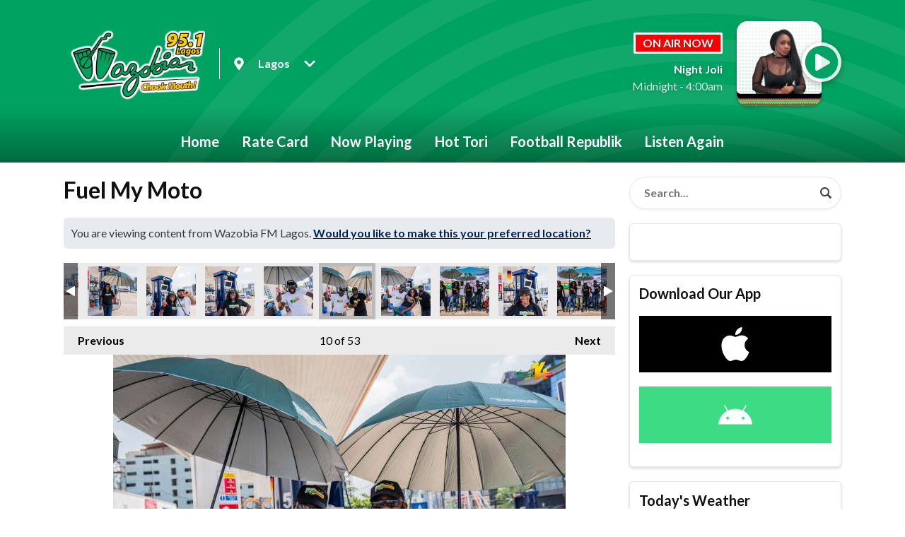

--- FILE ---
content_type: text/html; charset=UTF-8
request_url: https://www.wazobiafm.com/lagos/photos/fuel-my-moto/?i=_dsc00501
body_size: 11851
content:
<!DOCTYPE HTML>
<html lang="en">
<head>
    <meta http-equiv="Content-Type" content="text/html; charset=utf-8">
<title>Fuel My Moto - Wazobia FM</title>
<meta name="description" content="95.1 wazobia FM is Nigeria&#039;s Number One indigenous Radio Station ">
<meta name="keywords" content="wazobia fm">
<meta name="robots" content="noodp, noydir">

<!-- Facebook -->
<meta property="og:url" content="https://www.wazobiafm.com/lagos/photos/fuel-my-moto/">
<meta property="og:title" content="Fuel My Moto">
<meta property="og:image:url" content="https://mmo.aiircdn.com/370/61a533a81a5a7.jpg">
<meta property="og:image:width" content="640">
<meta property="og:image:height" content="423">
<meta property="og:image:type" content="image/jpeg">
<meta property="og:description" content="">
<meta property="og:site_name" content="Wazobia FM">
<meta property="og:type" content="article">
<meta property="fb:admins" content="10156203801411576,680881575">
<meta property="fb:app_id" content="361130402081887">

<!-- X.com -->
<meta name="twitter:card" content="summary_large_image">
<meta name="twitter:title" content="Fuel My Moto">
<meta name="twitter:description" content="">
<meta name="twitter:image" content="https://mmo.aiircdn.com/370/61a533a81a5a7.jpg">

<!-- iOS App ID -->
<meta name="apple-itunes-app" content="app-id=614444491">

<!-- Icons -->
<link rel="icon" href="https://mmo.aiircdn.com/370/607315dbb69c2.png">
<link rel="apple-touch-icon" href="https://mmo.aiircdn.com/370/6073163b9a20f.jpg">


<!-- Common CSS -->
<link type="text/css" href="https://c.aiircdn.com/fe/css/dist/afe-f98a36ef05.min.css" rel="stylesheet" media="screen">

<!-- Common JS -->
<script src="https://code.jquery.com/jquery-3.4.1.min.js"></script>
<script src="https://c.aiircdn.com/fe/js/dist/runtime.5b7a401a6565a36fd210.js"></script>
<script src="https://c.aiircdn.com/fe/js/dist/vendor.f6700a934cd0ca45fcf8.js"></script>
<script src="https://c.aiircdn.com/fe/js/dist/afe.10a5ff067c9b70ffe138.js"></script>

<script>
gm.properties = {"site_id":"679","page_id":null,"page_path_no_tll":"\/photos\/fuel-my-moto\/","service_id":3710,"location_id":1,"location_slug":"lagos","content_location_slug":"lagos","content_location_id":1};
</script>

    <meta name="viewport" content="width=device-width, minimum-scale=1.0, initial-scale=1.0">
    <link rel="stylesheet" href="https://a.aiircdn.com/d/c/2071-icijf3imfxobxo.css" />
    <script src="https://a.aiircdn.com/d/j/2072-ev0vf8onrdzwwn.js"></script>
        <link href="https://fonts.googleapis.com/css?family=Lato:400,400i,700&display=swap" rel="stylesheet">
<!-- OnAir in Red -->
<style type="text/css">
.c-tag {
    display: inline-flex;
    font-size: 16px;
    font-size: 1rem;
    line-height: 1.25;
    padding: 2px 10px;
        border: white;
    border-radius: 2px;
    border-style: solid;
    border-width: medium;
    text-transform: uppercase;
    background: #f00;
    color: #fff;
}

</style>

<!-- OnAir Description -->
<style type="text/css">
.c-output__description {
    margin-bottom: 0;
    display: none;
}
      </style>  



<!-- Hotjar Tracking Code for https://www.coolfm.ng/ -->
<script>
    (function(h,o,t,j,a,r){
        h.hj=h.hj||function(){(h.hj.q=h.hj.q||[]).push(arguments)};
        h._hjSettings={hjid:2343952,hjsv:6};
        a=o.getElementsByTagName('head')[0];
        r=o.createElement('script');r.async=1;
        r.src=t+h._hjSettings.hjid+j+h._hjSettings.hjsv;
        a.appendChild(r);
    })(window,document,'https://static.hotjar.com/c/hotjar-','.js?sv=');
</script>


<meta name="google-site-verification" content="BJeQyeRCUspJJVS_DwyXF591eHGup-5rIk-XItC00Y8" />
</head>
<body data-controller="ads" class="is-location--lagos">



<div id="fb-root"></div>
<script async defer crossorigin="anonymous" 
        src="https://connect.facebook.net/en_US/sdk.js#xfbml=1&version=v13.0&appId=361130402081887&autoLogAppEvents=1"
        ></script>

<!-- Global site tag (gtag.js) - Google Analytics -->
<script async src="https://www.googletagmanager.com/gtag/js?id=G-VXYLENZVT5"></script>
<script>
  window.dataLayer = window.dataLayer || [];
  function gtag(){dataLayer.push(arguments);}
  gtag('js', new Date());

  gtag('config', 'G-VXYLENZVT5');
</script>

<div class="c-site-overlay  js-site-overlay"></div>

<div class="c-site-wrapper  js-slide-move">


    <header class="c-page-head-wrapper">

        <div class="o-wrapper js-takeover-wrap">

            <div class="c-page-head c-page-head--small">

                <div class="c-page-head__main js-locs-body">
                    <a href="/">
                                                                                    <img src="https://mmo.aiircdn.com/370/60e424d6a7deb.png" alt="Wazobia FM" class="c-logo" />
                                                                        </a>

                                            <div class="c-locations c-locations--header-compact  js-location-holder js-move-locs">
                            <button class="c-locations__button  js-location-button" type="button">

                                <svg class="c-locations__icon" width="14" height="19" viewBox="0 0 14 19" xmlns="http://www.w3.org/2000/svg"><path d="M7 18.25c.3047 0 .539-.1172.7031-.3516l2.3555-3.375c1.1718-1.6875 1.9453-2.8242 2.3203-3.4101.539-.8438.9023-1.5527 1.0898-2.127C13.6562 8.4121 13.75 7.75 13.75 7c0-1.2187-.3047-2.3437-.914-3.375-.6095-1.0312-1.4298-1.8515-2.461-2.4609C9.3437.5547 8.2187.2501 7 .2501c-1.2188 0-2.3438.3046-3.375.914-1.0313.6094-1.8516 1.4297-2.461 2.461C.5548 4.6562.25 5.7812.25 7c0 .75.0937 1.412.2812 1.9862.1875.5743.5508 1.2832 1.0899 2.127.375.586 1.1484 1.7226 2.3203 3.4101.961 1.3594 1.746 2.4844 2.3555 3.375.164.2344.3984.3516.703.3516zm0-8.4375c-.7735 0-1.4356-.2754-1.9863-.8262C4.4629 8.4356 4.1875 7.7735 4.1875 7c0-.7734.2754-1.4355.8262-1.9863.5507-.5508 1.2128-.8262 1.9863-.8262.7734 0 1.4355.2754 1.9863.8262.5508.5508.8262 1.2129.8262 1.9863 0 .7735-.2754 1.4356-.8262 1.9863-.5508.5508-1.2129.8262-1.9863.8262z"  fill-rule="nonzero"/></svg>

                                                                    <span class="c-locations__button-text">Lagos</span>
                                
                                <svg class="c-locations__icon c-locations__icon--caret" width="16" height="10" viewBox="0 0 16 10" xmlns="http://www.w3.org/2000/svg"><path d="M8 9.9258c.2344 0 .4336-.0938.5976-.2813l6.8203-6.8203c.164-.164.2461-.3632.2461-.5976s-.082-.4336-.246-.5977l-.7735-.7734c-.164-.164-.3633-.252-.5977-.2637-.2343-.0117-.4336.0645-.5976.2285L8 6.2695 2.5508.8203c-.164-.164-.3633-.2402-.5977-.2285-.2344.0117-.4336.0996-.5976.2637l-.7735.7734c-.164.164-.246.3633-.246.5977s.082.4336.246.5976l6.8203 6.8203c.164.1875.3633.2813.5977.2813z" fill-rule="nonzero"/></svg>

                            </button>

                            <ul class="o-list c-locations__list js-location-list">
                                                                    <li class="o-list__item c-locations__list-item">
                                        <a href="/abuja/photos/fuel-my-moto/" data-id="2" data-slug="abuja" class="c-locations__link">Abuja</a>
                                    </li>
                                                                    <li class="o-list__item c-locations__list-item">
                                        <a href="/kano/photos/fuel-my-moto/" data-id="4" data-slug="kano" class="c-locations__link">Kano</a>
                                    </li>
                                                                    <li class="o-list__item c-locations__list-item">
                                        <a href="/onitsha/photos/fuel-my-moto/" data-id="5" data-slug="onitsha" class="c-locations__link">Onitsha</a>
                                    </li>
                                                                    <li class="o-list__item c-locations__list-item">
                                        <a href="/port-harcourt/photos/fuel-my-moto/" data-id="3" data-slug="port-harcourt" class="c-locations__link">Port-Harcourt</a>
                                    </li>
                                                            </ul>
                        </div>
                    

                </div>


                <div class="c-page-head__output">

                    <div class="c-output c-output--header c-output--header-small">
                        <div class="c-output__body">

                                                            <h2 class="c-tag u-mb--small">On Air Now</h2>
                                <a href=""><strong class="c-output__title">Night Joli</strong></a>
                                <p class="c-output__meta">Midnight -  4:00am</p>
                            
                        </div>
                        <div class="c-output__media">
                                                            <img src="https://mmo.aiircdn.com/370/66ebc1a468ea8.jpg" />
                                                    </div>

                        <div class="c-output__overlay">
                                                            <a href="/lagos/player/"
                                   target="_blank"
                                   data-popup-size=""
                                   class="c-listen-live">
                                    <svg class="c-listen-live__icon" width="48" height="48" viewBox="0 0 48 48" xmlns="http://www.w3.org/2000/svg"><path d="M24 47.25c4.1874 0 8.0624-1.0469 11.625-3.1406 3.5624-2.0938 6.3905-4.9219 8.4843-8.4844 2.0937-3.5625 3.1406-7.4375 3.1406-11.625 0-4.1874-1.0469-8.0624-3.1406-11.625-2.0938-3.5624-4.9219-6.3905-8.4844-8.4843C32.0624 1.797 28.1874.7501 24 .7501c-4.1874 0-8.0624 1.0469-11.625 3.1406-3.5624 2.0938-6.3905 4.9219-8.4843 8.4844C1.797 15.9376.75 19.8126.75 24c0 4.1874 1.0469 8.0624 3.1406 11.625 2.0938 3.5624 4.9219 6.3905 8.4844 8.4843C15.9375 46.203 19.8125 47.25 24 47.25zm-5.625-11.5312c-.75.4375-1.5.4375-2.25 0S15 34.625 15 33.75v-19.5c0-.875.375-1.5312 1.125-1.9687s1.5-.4375 2.25 0l16.5 10.0312c.75.4375 1.125 1.0938 1.125 1.9688s-.375 1.5312-1.125 1.9687l-16.5 9.4688z" fill-rule="nonzero"/></svg>
                                    <div class="c-listen-live__text u-access">Listen Live</div>
                                </a>
                                                    </div>
                    </div>


                </div>

            </div>

        </div>

        <div class="c-nav-primary-wrapper">
            <div class="o-wrapper js-nav-primary-wrapper">
                <nav class="c-nav-primary js-nav-primary">
                    <h2 class="hide"><a href="/">Navigation</a></h2>

                    <ul class="global-nav-top"><li class="nav--home "><div><a href="/">
                    Home
                </a></div></li><li class="nav--rate-card-for-all-our-radio-stations "><div><a href="/rate-card-for-all-our-radio-stations/">
                    Rate Card
                </a></div></li><li class="nav--schedule "><div><a href="/lagos/schedule/">
                    Now Playing
                </a></div></li><li class="nav--3 "><div><a href="news/hottori/">
                    Hot Tori
                </a></div></li><li class="nav--news-footballrepublik "><div><a href="https://www.wazobiafm.com/news/footballrepublik/">
                    Football Republik
                </a></div></li><li class="nav--listen "><div><a href="/podcasts/">
                    Listen Again
                </a></div></li></ul>
                </nav>

                <div class="c-nav-mobile">
                    <button class="c-nav-mobile__item js-toggle-navigation" type="button">

                        <svg class="c-nav-mobile__icon" width="24" height="24" viewBox="0 0 24 24" xmlns="http://www.w3.org/2000/svg"><path d="M12 .375c2.0937 0 4.0312.5235 5.8125 1.5704 1.7812 1.0468 3.1953 2.4609 4.2421 4.2421C23.1016 7.9688 23.625 9.9063 23.625 12c0 2.0938-.5234 4.0313-1.5703 5.8125-1.0468 1.7813-2.4609 3.1953-4.2421 4.2422C16.0312 23.1016 14.0937 23.625 12 23.625c-2.0938 0-4.0313-.5234-5.8125-1.5703-1.7813-1.0469-3.1953-2.461-4.2422-4.2422C.8984 16.0313.375 14.0938.375 12c0-2.0937.5234-4.0312 1.5703-5.8125 1.0469-1.7812 2.461-3.1953 4.2422-4.2421C7.9687.8984 9.9062.375 12 .375zm5.9218 15.375H6.3281c-.0911 0-.1686.0319-.2324.0957S6 15.987 6 16.078v.875c0 .0911.0319.1686.0957.2324s.1413.0957.2324.0957h11.5937c.0912 0 .1687-.0319.2325-.0957.0638-.0638.0957-.1413.0957-.2324v-.875c0-.0911-.032-.1686-.0957-.2324-.0638-.0638-.1413-.0957-.2325-.0957zm0-4.375H6.3281c-.0911 0-.1686.0319-.2324.0957S6 11.612 6 11.703v.875c0 .0912.0319.1686.0957.2324s.1413.0957.2324.0957h11.5937c.0912 0 .1687-.0319.2325-.0957.0638-.0638.0957-.1412.0957-.2324v-.875c0-.0911-.032-.1686-.0957-.2324-.0638-.0638-.1413-.0957-.2325-.0957zm0-4.375H6.3281c-.0911 0-.1686.0319-.2324.0957S6 7.237 6 7.3281v.875c0 .0912.0319.1686.0957.2324s.1413.0957.2324.0957h11.5937c.0912 0 .1687-.0319.2325-.0957.0638-.0638.0957-.1412.0957-.2324v-.875c0-.0911-.032-.1686-.0957-.2324C18.0905 7.0319 18.013 7 17.9218 7z"  fill-rule="evenodd"/></svg>

                        Menu
                    </button>

                                            <a class="c-nav-mobile__item"
                           href="/lagos/player/"
                           target="_blank"
                           data-popup-size="">
                            <svg class="c-nav-mobile__icon" width="24" height="24" viewBox="0 0 24 24" xmlns="http://www.w3.org/2000/svg"><path d="M12 23.625c2.0937 0 4.0312-.5234 5.8125-1.5703 1.7812-1.0469 3.1953-2.461 4.2421-4.2422 1.047-1.7812 1.5703-3.7187 1.5703-5.8125 0-2.0937-.5234-4.0312-1.5703-5.8125-1.0468-1.7812-2.4609-3.1953-4.2421-4.2421C16.0312.8984 14.0937.375 12 .375c-2.0938 0-4.0313.5235-5.8125 1.5704-1.7813 1.0468-3.1953 2.4609-4.2422 4.2421C.8984 7.9688.375 9.9063.375 12c0 2.0938.5234 4.0313 1.5703 5.8125 1.0469 1.7813 2.461 3.1953 4.2422 4.2422C7.9687 23.1016 9.9062 23.625 12 23.625zm-2.8125-5.7656c-.375.2187-.75.2187-1.125 0-.375-.2188-.5625-.5469-.5625-.9844v-9.75c0-.4375.1875-.7656.5625-.9843.375-.2188.75-.2188 1.125 0l8.25 5.0156c.375.2187.5625.5468.5625.9843s-.1875.7657-.5625.9844l-8.25 4.7344z" fill-rule="nonzero"/></svg>
                            Listen Live
                        </a>
                                    </div>


            </div>
        </div>
    </header>

    <div class="c-page-main">

        <div class="c-ad  c-leaderboard  js-spacing-on-load"><div class="gm-adpos" 
     data-ads-target="pos" 
     data-pos-id="6806" 
     id="ad-pos-6806"
 ></div></div>

        <div class="o-wrapper">

            <div class="dv-grid">
                <div class="dv-grid__item dv-grid__item--flex-300">

                    <h1 class="o-headline"><span class="o-headline__main">Fuel My Moto</span></h1>


                    
                                            <div class="c-location-prompter js-location-prompter">
                            You are viewing content from Wazobia FM Lagos.

                            <a href="#" class="c-location-prompter__link js-set-location" data-id="1" data-slug="lagos">
                                Would you like to make this your preferred location?
                            </a>

                        </div>
                    
                    <div class="s-page">
                        
<div class="gm-photos cf small"
     data-controller="album"
     data-album-id-value="12308"
     data-album-images-value='[{"name":"Fuel My Moto","descr":"","slug":"_dsc00061","page_path":"\/lagos\/photos\/fuel-my-moto\/?i=_dsc00061","url":"https:\/\/mmo.aiircdn.com\/370\/61a533a551b4a.jpg","thumb_url":"https:\/\/mmo.aiircdn.com\/cdn-cgi\/image\/width=140,height=140,fit=cover\/370\/61a533a551b4a.jpg"},{"name":"Fuel My Moto","descr":"","slug":"_dsc00131","page_path":"\/lagos\/photos\/fuel-my-moto\/?i=_dsc00131","url":"https:\/\/mmo.aiircdn.com\/370\/61a533a53744c.jpg","thumb_url":"https:\/\/mmo.aiircdn.com\/cdn-cgi\/image\/width=140,height=140,fit=cover\/370\/61a533a53744c.jpg"},{"name":"Fuel My Moto","descr":"","slug":"_dsc00151","page_path":"\/lagos\/photos\/fuel-my-moto\/?i=_dsc00151","url":"https:\/\/mmo.aiircdn.com\/370\/61a533a5b59e9.jpg","thumb_url":"https:\/\/mmo.aiircdn.com\/cdn-cgi\/image\/width=140,height=140,fit=cover\/370\/61a533a5b59e9.jpg"},{"name":"Fuel My Moto","descr":"","slug":"_dsc00211","page_path":"\/lagos\/photos\/fuel-my-moto\/?i=_dsc00211","url":"https:\/\/mmo.aiircdn.com\/370\/61a533a612ad9.jpg","thumb_url":"https:\/\/mmo.aiircdn.com\/cdn-cgi\/image\/width=140,height=140,fit=cover\/370\/61a533a612ad9.jpg"},{"name":"Fuel My Moto","descr":"","slug":"_dsc0025","page_path":"\/lagos\/photos\/fuel-my-moto\/?i=_dsc0025","url":"https:\/\/mmo.aiircdn.com\/370\/61a5337321819.jpg","thumb_url":"https:\/\/mmo.aiircdn.com\/cdn-cgi\/image\/width=140,height=140,fit=cover\/370\/61a5337321819.jpg"},{"name":"Fuel My Moto","descr":"","slug":"_dsc00261","page_path":"\/lagos\/photos\/fuel-my-moto\/?i=_dsc00261","url":"https:\/\/mmo.aiircdn.com\/370\/61a533a6d2e3f.jpg","thumb_url":"https:\/\/mmo.aiircdn.com\/cdn-cgi\/image\/width=140,height=140,fit=cover\/370\/61a533a6d2e3f.jpg"},{"name":"Fuel My Moto","descr":"","slug":"_dsc0035","page_path":"\/lagos\/photos\/fuel-my-moto\/?i=_dsc0035","url":"https:\/\/mmo.aiircdn.com\/370\/61a53373bc2b9.jpg","thumb_url":"https:\/\/mmo.aiircdn.com\/cdn-cgi\/image\/width=140,height=140,fit=cover\/370\/61a53373bc2b9.jpg"},{"name":"Fuel My Moto","descr":"","slug":"_dsc00331","page_path":"\/lagos\/photos\/fuel-my-moto\/?i=_dsc00331","url":"https:\/\/mmo.aiircdn.com\/370\/61a533a6cae3e.jpg","thumb_url":"https:\/\/mmo.aiircdn.com\/cdn-cgi\/image\/width=140,height=140,fit=cover\/370\/61a533a6cae3e.jpg"},{"name":"Fuel My Moto","descr":"","slug":"_dsc0045","page_path":"\/lagos\/photos\/fuel-my-moto\/?i=_dsc0045","url":"https:\/\/mmo.aiircdn.com\/370\/61a5337427ec4.jpg","thumb_url":"https:\/\/mmo.aiircdn.com\/cdn-cgi\/image\/width=140,height=140,fit=cover\/370\/61a5337427ec4.jpg"},{"name":"Fuel My Moto","descr":"","slug":"_dsc00501","page_path":"\/lagos\/photos\/fuel-my-moto\/?i=_dsc00501","url":"https:\/\/mmo.aiircdn.com\/370\/61a533a81a5a7.jpg","thumb_url":"https:\/\/mmo.aiircdn.com\/cdn-cgi\/image\/width=140,height=140,fit=cover\/370\/61a533a81a5a7.jpg"},{"name":"Fuel My Moto","descr":"","slug":"_dsc00551","page_path":"\/lagos\/photos\/fuel-my-moto\/?i=_dsc00551","url":"https:\/\/mmo.aiircdn.com\/370\/61a533a874f92.jpg","thumb_url":"https:\/\/mmo.aiircdn.com\/cdn-cgi\/image\/width=140,height=140,fit=cover\/370\/61a533a874f92.jpg"},{"name":"Fuel My Moto","descr":"","slug":"_dsc0068","page_path":"\/lagos\/photos\/fuel-my-moto\/?i=_dsc0068","url":"https:\/\/mmo.aiircdn.com\/370\/61a533756fe28.jpg","thumb_url":"https:\/\/mmo.aiircdn.com\/cdn-cgi\/image\/width=140,height=140,fit=cover\/370\/61a533756fe28.jpg"},{"name":"Fuel My Moto","descr":"","slug":"_dsc00621","page_path":"\/lagos\/photos\/fuel-my-moto\/?i=_dsc00621","url":"https:\/\/mmo.aiircdn.com\/370\/61a533a8917bb.jpg","thumb_url":"https:\/\/mmo.aiircdn.com\/cdn-cgi\/image\/width=140,height=140,fit=cover\/370\/61a533a8917bb.jpg"},{"name":"Fuel My Moto","descr":"","slug":"_dsc00681","page_path":"\/lagos\/photos\/fuel-my-moto\/?i=_dsc00681","url":"https:\/\/mmo.aiircdn.com\/370\/61a533a94fb47.jpg","thumb_url":"https:\/\/mmo.aiircdn.com\/cdn-cgi\/image\/width=140,height=140,fit=cover\/370\/61a533a94fb47.jpg"},{"name":"Fuel My Moto","descr":"","slug":"_dsc00801","page_path":"\/lagos\/photos\/fuel-my-moto\/?i=_dsc00801","url":"https:\/\/mmo.aiircdn.com\/370\/61a533a9de8c9.jpg","thumb_url":"https:\/\/mmo.aiircdn.com\/cdn-cgi\/image\/width=140,height=140,fit=cover\/370\/61a533a9de8c9.jpg"},{"name":"Fuel My Moto","descr":"","slug":"_dsc0088","page_path":"\/lagos\/photos\/fuel-my-moto\/?i=_dsc0088","url":"https:\/\/mmo.aiircdn.com\/370\/61a5337684b4d.jpg","thumb_url":"https:\/\/mmo.aiircdn.com\/cdn-cgi\/image\/width=140,height=140,fit=cover\/370\/61a5337684b4d.jpg"},{"name":"Fuel My Moto","descr":"","slug":"_dsc0099","page_path":"\/lagos\/photos\/fuel-my-moto\/?i=_dsc0099","url":"https:\/\/mmo.aiircdn.com\/370\/61a5337719949.jpg","thumb_url":"https:\/\/mmo.aiircdn.com\/cdn-cgi\/image\/width=140,height=140,fit=cover\/370\/61a5337719949.jpg"},{"name":"Fuel My Moto","descr":"","slug":"_dsc0091","page_path":"\/lagos\/photos\/fuel-my-moto\/?i=_dsc0091","url":"https:\/\/mmo.aiircdn.com\/370\/61a5337741c3c.jpg","thumb_url":"https:\/\/mmo.aiircdn.com\/cdn-cgi\/image\/width=140,height=140,fit=cover\/370\/61a5337741c3c.jpg"},{"name":"Fuel My Moto","descr":"","slug":"_dsc00991","page_path":"\/lagos\/photos\/fuel-my-moto\/?i=_dsc00991","url":"https:\/\/mmo.aiircdn.com\/370\/61a533aac5a08.jpg","thumb_url":"https:\/\/mmo.aiircdn.com\/cdn-cgi\/image\/width=140,height=140,fit=cover\/370\/61a533aac5a08.jpg"},{"name":"Fuel My Moto","descr":"","slug":"_dsc01121","page_path":"\/lagos\/photos\/fuel-my-moto\/?i=_dsc01121","url":"https:\/\/mmo.aiircdn.com\/370\/61a533aaefa1e.jpg","thumb_url":"https:\/\/mmo.aiircdn.com\/cdn-cgi\/image\/width=140,height=140,fit=cover\/370\/61a533aaefa1e.jpg"},{"name":"Fuel My Moto","descr":"","slug":"_dsc01131","page_path":"\/lagos\/photos\/fuel-my-moto\/?i=_dsc01131","url":"https:\/\/mmo.aiircdn.com\/370\/61a533ab98a94.jpg","thumb_url":"https:\/\/mmo.aiircdn.com\/cdn-cgi\/image\/width=140,height=140,fit=cover\/370\/61a533ab98a94.jpg"},{"name":"Fuel My Moto","descr":"","slug":"_dsc01171","page_path":"\/lagos\/photos\/fuel-my-moto\/?i=_dsc01171","url":"https:\/\/mmo.aiircdn.com\/370\/61a533ab84cba.jpg","thumb_url":"https:\/\/mmo.aiircdn.com\/cdn-cgi\/image\/width=140,height=140,fit=cover\/370\/61a533ab84cba.jpg"},{"name":"Fuel My Moto","descr":"","slug":"_dsc0121","page_path":"\/lagos\/photos\/fuel-my-moto\/?i=_dsc0121","url":"https:\/\/mmo.aiircdn.com\/370\/61a53378aab7a.jpg","thumb_url":"https:\/\/mmo.aiircdn.com\/cdn-cgi\/image\/width=140,height=140,fit=cover\/370\/61a53378aab7a.jpg"},{"name":"Fuel My Moto","descr":"","slug":"_dsc0118","page_path":"\/lagos\/photos\/fuel-my-moto\/?i=_dsc0118","url":"https:\/\/mmo.aiircdn.com\/370\/61a53378bf4f1.jpg","thumb_url":"https:\/\/mmo.aiircdn.com\/cdn-cgi\/image\/width=140,height=140,fit=cover\/370\/61a53378bf4f1.jpg"},{"name":"Fuel My Moto","descr":"","slug":"_dsc01261","page_path":"\/lagos\/photos\/fuel-my-moto\/?i=_dsc01261","url":"https:\/\/mmo.aiircdn.com\/370\/61a533acca725.jpg","thumb_url":"https:\/\/mmo.aiircdn.com\/cdn-cgi\/image\/width=140,height=140,fit=cover\/370\/61a533acca725.jpg"},{"name":"Fuel My Moto","descr":"","slug":"_dsc01311","page_path":"\/lagos\/photos\/fuel-my-moto\/?i=_dsc01311","url":"https:\/\/mmo.aiircdn.com\/370\/61a533aced00a.jpg","thumb_url":"https:\/\/mmo.aiircdn.com\/cdn-cgi\/image\/width=140,height=140,fit=cover\/370\/61a533aced00a.jpg"},{"name":"Fuel My Moto","descr":"","slug":"_dsc01361","page_path":"\/lagos\/photos\/fuel-my-moto\/?i=_dsc01361","url":"https:\/\/mmo.aiircdn.com\/370\/61a533ad5c87b.jpg","thumb_url":"https:\/\/mmo.aiircdn.com\/cdn-cgi\/image\/width=140,height=140,fit=cover\/370\/61a533ad5c87b.jpg"},{"name":"Fuel My Moto","descr":"","slug":"_dsc0142","page_path":"\/lagos\/photos\/fuel-my-moto\/?i=_dsc0142","url":"https:\/\/mmo.aiircdn.com\/370\/61a5337a34fa8.jpg","thumb_url":"https:\/\/mmo.aiircdn.com\/cdn-cgi\/image\/width=140,height=140,fit=cover\/370\/61a5337a34fa8.jpg"},{"name":"Fuel My Moto","descr":"","slug":"_dsc01421","page_path":"\/lagos\/photos\/fuel-my-moto\/?i=_dsc01421","url":"https:\/\/mmo.aiircdn.com\/370\/61a533adb97c0.jpg","thumb_url":"https:\/\/mmo.aiircdn.com\/cdn-cgi\/image\/width=140,height=140,fit=cover\/370\/61a533adb97c0.jpg"},{"name":"Fuel My Moto","descr":"","slug":"_dsc0146","page_path":"\/lagos\/photos\/fuel-my-moto\/?i=_dsc0146","url":"https:\/\/mmo.aiircdn.com\/370\/61a5337a418e6.jpg","thumb_url":"https:\/\/mmo.aiircdn.com\/cdn-cgi\/image\/width=140,height=140,fit=cover\/370\/61a5337a418e6.jpg"},{"name":"Fuel My Moto","descr":"","slug":"_dsc01541","page_path":"\/lagos\/photos\/fuel-my-moto\/?i=_dsc01541","url":"https:\/\/mmo.aiircdn.com\/370\/61a533ae9c7ee.jpg","thumb_url":"https:\/\/mmo.aiircdn.com\/cdn-cgi\/image\/width=140,height=140,fit=cover\/370\/61a533ae9c7ee.jpg"},{"name":"Fuel My Moto","descr":"","slug":"_dsc01601","page_path":"\/lagos\/photos\/fuel-my-moto\/?i=_dsc01601","url":"https:\/\/mmo.aiircdn.com\/370\/61a533ae8ea04.jpg","thumb_url":"https:\/\/mmo.aiircdn.com\/cdn-cgi\/image\/width=140,height=140,fit=cover\/370\/61a533ae8ea04.jpg"},{"name":"Fuel My Moto","descr":"","slug":"_dsc0154","page_path":"\/lagos\/photos\/fuel-my-moto\/?i=_dsc0154","url":"https:\/\/mmo.aiircdn.com\/370\/61a5337aecf50.jpg","thumb_url":"https:\/\/mmo.aiircdn.com\/cdn-cgi\/image\/width=140,height=140,fit=cover\/370\/61a5337aecf50.jpg"},{"name":"Fuel My Moto","descr":"","slug":"_dsc01701","page_path":"\/lagos\/photos\/fuel-my-moto\/?i=_dsc01701","url":"https:\/\/mmo.aiircdn.com\/370\/61a533af3600f.jpg","thumb_url":"https:\/\/mmo.aiircdn.com\/cdn-cgi\/image\/width=140,height=140,fit=cover\/370\/61a533af3600f.jpg"},{"name":"Fuel My Moto","descr":"","slug":"_dsc01831","page_path":"\/lagos\/photos\/fuel-my-moto\/?i=_dsc01831","url":"https:\/\/mmo.aiircdn.com\/370\/61a533afb7d68.jpg","thumb_url":"https:\/\/mmo.aiircdn.com\/cdn-cgi\/image\/width=140,height=140,fit=cover\/370\/61a533afb7d68.jpg"},{"name":"Fuel My Moto","descr":"","slug":"_dsc0173","page_path":"\/lagos\/photos\/fuel-my-moto\/?i=_dsc0173","url":"https:\/\/mmo.aiircdn.com\/370\/61a5337baf368.jpg","thumb_url":"https:\/\/mmo.aiircdn.com\/cdn-cgi\/image\/width=140,height=140,fit=cover\/370\/61a5337baf368.jpg"},{"name":"Fuel My Moto","descr":"","slug":"_dsc0186","page_path":"\/lagos\/photos\/fuel-my-moto\/?i=_dsc0186","url":"https:\/\/mmo.aiircdn.com\/370\/61a5337c4300a.jpg","thumb_url":"https:\/\/mmo.aiircdn.com\/cdn-cgi\/image\/width=140,height=140,fit=cover\/370\/61a5337c4300a.jpg"},{"name":"Fuel My Moto","descr":"","slug":"_dsc01921","page_path":"\/lagos\/photos\/fuel-my-moto\/?i=_dsc01921","url":"https:\/\/mmo.aiircdn.com\/370\/61a533b04258f.jpg","thumb_url":"https:\/\/mmo.aiircdn.com\/cdn-cgi\/image\/width=140,height=140,fit=cover\/370\/61a533b04258f.jpg"},{"name":"Fuel My Moto","descr":"","slug":"_dsc0194","page_path":"\/lagos\/photos\/fuel-my-moto\/?i=_dsc0194","url":"https:\/\/mmo.aiircdn.com\/370\/61a5337cb7602.jpg","thumb_url":"https:\/\/mmo.aiircdn.com\/cdn-cgi\/image\/width=140,height=140,fit=cover\/370\/61a5337cb7602.jpg"},{"name":"Fuel My Moto","descr":"","slug":"_dsc0204","page_path":"\/lagos\/photos\/fuel-my-moto\/?i=_dsc0204","url":"https:\/\/mmo.aiircdn.com\/370\/61a5337d20c5d.jpg","thumb_url":"https:\/\/mmo.aiircdn.com\/cdn-cgi\/image\/width=140,height=140,fit=cover\/370\/61a5337d20c5d.jpg"},{"name":"Fuel My Moto","descr":"","slug":"_dsc0206","page_path":"\/lagos\/photos\/fuel-my-moto\/?i=_dsc0206","url":"https:\/\/mmo.aiircdn.com\/370\/61a5337d39f4a.jpg","thumb_url":"https:\/\/mmo.aiircdn.com\/cdn-cgi\/image\/width=140,height=140,fit=cover\/370\/61a5337d39f4a.jpg"},{"name":"Fuel My Moto","descr":"","slug":"_dsc02291","page_path":"\/lagos\/photos\/fuel-my-moto\/?i=_dsc02291","url":"https:\/\/mmo.aiircdn.com\/370\/61a533b1d7cc4.jpg","thumb_url":"https:\/\/mmo.aiircdn.com\/cdn-cgi\/image\/width=140,height=140,fit=cover\/370\/61a533b1d7cc4.jpg"},{"name":"Fuel My Moto","descr":"","slug":"_dsc0234","page_path":"\/lagos\/photos\/fuel-my-moto\/?i=_dsc0234","url":"https:\/\/mmo.aiircdn.com\/370\/61a5337dcfd46.jpg","thumb_url":"https:\/\/mmo.aiircdn.com\/cdn-cgi\/image\/width=140,height=140,fit=cover\/370\/61a5337dcfd46.jpg"},{"name":"Fuel My Moto","descr":"","slug":"_dsc0257","page_path":"\/lagos\/photos\/fuel-my-moto\/?i=_dsc0257","url":"https:\/\/mmo.aiircdn.com\/370\/61a5337e5af5f.jpg","thumb_url":"https:\/\/mmo.aiircdn.com\/cdn-cgi\/image\/width=140,height=140,fit=cover\/370\/61a5337e5af5f.jpg"},{"name":"Fuel My Moto","descr":"","slug":"_dsc02621","page_path":"\/lagos\/photos\/fuel-my-moto\/?i=_dsc02621","url":"https:\/\/mmo.aiircdn.com\/370\/61a533b2897d8.jpg","thumb_url":"https:\/\/mmo.aiircdn.com\/cdn-cgi\/image\/width=140,height=140,fit=cover\/370\/61a533b2897d8.jpg"},{"name":"Fuel My Moto","descr":"","slug":"_dsc02671","page_path":"\/lagos\/photos\/fuel-my-moto\/?i=_dsc02671","url":"https:\/\/mmo.aiircdn.com\/370\/61a533b341e89.jpg","thumb_url":"https:\/\/mmo.aiircdn.com\/cdn-cgi\/image\/width=140,height=140,fit=cover\/370\/61a533b341e89.jpg"},{"name":"Fuel My Moto","descr":"","slug":"_dsc0270","page_path":"\/lagos\/photos\/fuel-my-moto\/?i=_dsc0270","url":"https:\/\/mmo.aiircdn.com\/370\/61a5337f4c0bf.jpg","thumb_url":"https:\/\/mmo.aiircdn.com\/cdn-cgi\/image\/width=140,height=140,fit=cover\/370\/61a5337f4c0bf.jpg"},{"name":"Fuel My Moto","descr":"","slug":"_dsc0273","page_path":"\/lagos\/photos\/fuel-my-moto\/?i=_dsc0273","url":"https:\/\/mmo.aiircdn.com\/370\/61a5337f87948.jpg","thumb_url":"https:\/\/mmo.aiircdn.com\/cdn-cgi\/image\/width=140,height=140,fit=cover\/370\/61a5337f87948.jpg"},{"name":"Fuel My Moto","descr":"","slug":"_dsc0275","page_path":"\/lagos\/photos\/fuel-my-moto\/?i=_dsc0275","url":"https:\/\/mmo.aiircdn.com\/370\/61a5337fb203a.jpg","thumb_url":"https:\/\/mmo.aiircdn.com\/cdn-cgi\/image\/width=140,height=140,fit=cover\/370\/61a5337fb203a.jpg"},{"name":"Fuel My Moto","descr":"","slug":"_dsc02761","page_path":"\/lagos\/photos\/fuel-my-moto\/?i=_dsc02761","url":"https:\/\/mmo.aiircdn.com\/370\/61a533b42c119.jpg","thumb_url":"https:\/\/mmo.aiircdn.com\/cdn-cgi\/image\/width=140,height=140,fit=cover\/370\/61a533b42c119.jpg"},{"name":"Fuel My Moto","descr":"","slug":"_dsc0281","page_path":"\/lagos\/photos\/fuel-my-moto\/?i=_dsc0281","url":"https:\/\/mmo.aiircdn.com\/370\/61a533803832e.jpg","thumb_url":"https:\/\/mmo.aiircdn.com\/cdn-cgi\/image\/width=140,height=140,fit=cover\/370\/61a533803832e.jpg"},{"name":"Fuel My Moto","descr":"","slug":"_dsc99361","page_path":"\/lagos\/photos\/fuel-my-moto\/?i=_dsc99361","url":"https:\/\/mmo.aiircdn.com\/370\/61a533b4d48aa.jpg","thumb_url":"https:\/\/mmo.aiircdn.com\/cdn-cgi\/image\/width=140,height=140,fit=cover\/370\/61a533b4d48aa.jpg"},{"name":"Fuel My Moto","descr":"","slug":"_dsc99761","page_path":"\/lagos\/photos\/fuel-my-moto\/?i=_dsc99761","url":"https:\/\/mmo.aiircdn.com\/370\/61a533b5894d4.jpg","thumb_url":"https:\/\/mmo.aiircdn.com\/cdn-cgi\/image\/width=140,height=140,fit=cover\/370\/61a533b5894d4.jpg"}]'
     data-album-showing-index-value="9"
     data-action="resize@window->album#updateLayout popstate@window->album#popState"
>

                <div class="photo-carousel above"
         data-album-target="carousel"
    >
        <a href="#"
           class="caro-arrow arrow-left disabled"
           data-action="click->album#pageCarousel:prevent"
           data-album-direction-param="left"
           data-album-target="carouselArrowLeft"
        ></a>
        <a href="#"
           class="caro-arrow arrow-right disabled"
           data-action="click->album#pageCarousel:prevent"
           data-album-direction-param="right"
           data-album-target="carouselArrowRight"
        ></a>
        <div class="photo-carousel-inner"
             data-album-target="carouselInner"
             data-action="scroll->album#toggleCarouselArrows"
        >
            <ul class="cf"
                data-album-target="carouselList"
            >
                                    <li class=""
                        data-album-target="carouselItem"
                    >
                        <a href="/lagos/photos/fuel-my-moto/?i=_dsc00061"
                           style="background-image:url(https://mmo.aiircdn.com/cdn-cgi/image/width=140,height=140,fit=cover/370/61a533a551b4a.jpg);"
                           data-action="click->album#selectThumbnail:prevent mouseenter->album#showTip mouseleave->album#hideTip"
                        >Fuel My Moto</a>
                    </li>
                                    <li class=""
                        data-album-target="carouselItem"
                    >
                        <a href="/lagos/photos/fuel-my-moto/?i=_dsc00131"
                           style="background-image:url(https://mmo.aiircdn.com/cdn-cgi/image/width=140,height=140,fit=cover/370/61a533a53744c.jpg);"
                           data-action="click->album#selectThumbnail:prevent mouseenter->album#showTip mouseleave->album#hideTip"
                        >Fuel My Moto</a>
                    </li>
                                    <li class=""
                        data-album-target="carouselItem"
                    >
                        <a href="/lagos/photos/fuel-my-moto/?i=_dsc00151"
                           style="background-image:url(https://mmo.aiircdn.com/cdn-cgi/image/width=140,height=140,fit=cover/370/61a533a5b59e9.jpg);"
                           data-action="click->album#selectThumbnail:prevent mouseenter->album#showTip mouseleave->album#hideTip"
                        >Fuel My Moto</a>
                    </li>
                                    <li class=""
                        data-album-target="carouselItem"
                    >
                        <a href="/lagos/photos/fuel-my-moto/?i=_dsc00211"
                           style="background-image:url(https://mmo.aiircdn.com/cdn-cgi/image/width=140,height=140,fit=cover/370/61a533a612ad9.jpg);"
                           data-action="click->album#selectThumbnail:prevent mouseenter->album#showTip mouseleave->album#hideTip"
                        >Fuel My Moto</a>
                    </li>
                                    <li class=""
                        data-album-target="carouselItem"
                    >
                        <a href="/lagos/photos/fuel-my-moto/?i=_dsc0025"
                           style="background-image:url(https://mmo.aiircdn.com/cdn-cgi/image/width=140,height=140,fit=cover/370/61a5337321819.jpg);"
                           data-action="click->album#selectThumbnail:prevent mouseenter->album#showTip mouseleave->album#hideTip"
                        >Fuel My Moto</a>
                    </li>
                                    <li class=""
                        data-album-target="carouselItem"
                    >
                        <a href="/lagos/photos/fuel-my-moto/?i=_dsc00261"
                           style="background-image:url(https://mmo.aiircdn.com/cdn-cgi/image/width=140,height=140,fit=cover/370/61a533a6d2e3f.jpg);"
                           data-action="click->album#selectThumbnail:prevent mouseenter->album#showTip mouseleave->album#hideTip"
                        >Fuel My Moto</a>
                    </li>
                                    <li class=""
                        data-album-target="carouselItem"
                    >
                        <a href="/lagos/photos/fuel-my-moto/?i=_dsc0035"
                           style="background-image:url(https://mmo.aiircdn.com/cdn-cgi/image/width=140,height=140,fit=cover/370/61a53373bc2b9.jpg);"
                           data-action="click->album#selectThumbnail:prevent mouseenter->album#showTip mouseleave->album#hideTip"
                        >Fuel My Moto</a>
                    </li>
                                    <li class=""
                        data-album-target="carouselItem"
                    >
                        <a href="/lagos/photos/fuel-my-moto/?i=_dsc00331"
                           style="background-image:url(https://mmo.aiircdn.com/cdn-cgi/image/width=140,height=140,fit=cover/370/61a533a6cae3e.jpg);"
                           data-action="click->album#selectThumbnail:prevent mouseenter->album#showTip mouseleave->album#hideTip"
                        >Fuel My Moto</a>
                    </li>
                                    <li class=""
                        data-album-target="carouselItem"
                    >
                        <a href="/lagos/photos/fuel-my-moto/?i=_dsc0045"
                           style="background-image:url(https://mmo.aiircdn.com/cdn-cgi/image/width=140,height=140,fit=cover/370/61a5337427ec4.jpg);"
                           data-action="click->album#selectThumbnail:prevent mouseenter->album#showTip mouseleave->album#hideTip"
                        >Fuel My Moto</a>
                    </li>
                                    <li class="on"
                        data-album-target="carouselItem"
                    >
                        <a href="/lagos/photos/fuel-my-moto/?i=_dsc00501"
                           style="background-image:url(https://mmo.aiircdn.com/cdn-cgi/image/width=140,height=140,fit=cover/370/61a533a81a5a7.jpg);"
                           data-action="click->album#selectThumbnail:prevent mouseenter->album#showTip mouseleave->album#hideTip"
                        >Fuel My Moto</a>
                    </li>
                                    <li class=""
                        data-album-target="carouselItem"
                    >
                        <a href="/lagos/photos/fuel-my-moto/?i=_dsc00551"
                           style="background-image:url(https://mmo.aiircdn.com/cdn-cgi/image/width=140,height=140,fit=cover/370/61a533a874f92.jpg);"
                           data-action="click->album#selectThumbnail:prevent mouseenter->album#showTip mouseleave->album#hideTip"
                        >Fuel My Moto</a>
                    </li>
                                    <li class=""
                        data-album-target="carouselItem"
                    >
                        <a href="/lagos/photos/fuel-my-moto/?i=_dsc0068"
                           style="background-image:url(https://mmo.aiircdn.com/cdn-cgi/image/width=140,height=140,fit=cover/370/61a533756fe28.jpg);"
                           data-action="click->album#selectThumbnail:prevent mouseenter->album#showTip mouseleave->album#hideTip"
                        >Fuel My Moto</a>
                    </li>
                                    <li class=""
                        data-album-target="carouselItem"
                    >
                        <a href="/lagos/photos/fuel-my-moto/?i=_dsc00621"
                           style="background-image:url(https://mmo.aiircdn.com/cdn-cgi/image/width=140,height=140,fit=cover/370/61a533a8917bb.jpg);"
                           data-action="click->album#selectThumbnail:prevent mouseenter->album#showTip mouseleave->album#hideTip"
                        >Fuel My Moto</a>
                    </li>
                                    <li class=""
                        data-album-target="carouselItem"
                    >
                        <a href="/lagos/photos/fuel-my-moto/?i=_dsc00681"
                           style="background-image:url(https://mmo.aiircdn.com/cdn-cgi/image/width=140,height=140,fit=cover/370/61a533a94fb47.jpg);"
                           data-action="click->album#selectThumbnail:prevent mouseenter->album#showTip mouseleave->album#hideTip"
                        >Fuel My Moto</a>
                    </li>
                                    <li class=""
                        data-album-target="carouselItem"
                    >
                        <a href="/lagos/photos/fuel-my-moto/?i=_dsc00801"
                           style="background-image:url(https://mmo.aiircdn.com/cdn-cgi/image/width=140,height=140,fit=cover/370/61a533a9de8c9.jpg);"
                           data-action="click->album#selectThumbnail:prevent mouseenter->album#showTip mouseleave->album#hideTip"
                        >Fuel My Moto</a>
                    </li>
                                    <li class=""
                        data-album-target="carouselItem"
                    >
                        <a href="/lagos/photos/fuel-my-moto/?i=_dsc0088"
                           style="background-image:url(https://mmo.aiircdn.com/cdn-cgi/image/width=140,height=140,fit=cover/370/61a5337684b4d.jpg);"
                           data-action="click->album#selectThumbnail:prevent mouseenter->album#showTip mouseleave->album#hideTip"
                        >Fuel My Moto</a>
                    </li>
                                    <li class=""
                        data-album-target="carouselItem"
                    >
                        <a href="/lagos/photos/fuel-my-moto/?i=_dsc0099"
                           style="background-image:url(https://mmo.aiircdn.com/cdn-cgi/image/width=140,height=140,fit=cover/370/61a5337719949.jpg);"
                           data-action="click->album#selectThumbnail:prevent mouseenter->album#showTip mouseleave->album#hideTip"
                        >Fuel My Moto</a>
                    </li>
                                    <li class=""
                        data-album-target="carouselItem"
                    >
                        <a href="/lagos/photos/fuel-my-moto/?i=_dsc0091"
                           style="background-image:url(https://mmo.aiircdn.com/cdn-cgi/image/width=140,height=140,fit=cover/370/61a5337741c3c.jpg);"
                           data-action="click->album#selectThumbnail:prevent mouseenter->album#showTip mouseleave->album#hideTip"
                        >Fuel My Moto</a>
                    </li>
                                    <li class=""
                        data-album-target="carouselItem"
                    >
                        <a href="/lagos/photos/fuel-my-moto/?i=_dsc00991"
                           style="background-image:url(https://mmo.aiircdn.com/cdn-cgi/image/width=140,height=140,fit=cover/370/61a533aac5a08.jpg);"
                           data-action="click->album#selectThumbnail:prevent mouseenter->album#showTip mouseleave->album#hideTip"
                        >Fuel My Moto</a>
                    </li>
                                    <li class=""
                        data-album-target="carouselItem"
                    >
                        <a href="/lagos/photos/fuel-my-moto/?i=_dsc01121"
                           style="background-image:url(https://mmo.aiircdn.com/cdn-cgi/image/width=140,height=140,fit=cover/370/61a533aaefa1e.jpg);"
                           data-action="click->album#selectThumbnail:prevent mouseenter->album#showTip mouseleave->album#hideTip"
                        >Fuel My Moto</a>
                    </li>
                                    <li class=""
                        data-album-target="carouselItem"
                    >
                        <a href="/lagos/photos/fuel-my-moto/?i=_dsc01131"
                           style="background-image:url(https://mmo.aiircdn.com/cdn-cgi/image/width=140,height=140,fit=cover/370/61a533ab98a94.jpg);"
                           data-action="click->album#selectThumbnail:prevent mouseenter->album#showTip mouseleave->album#hideTip"
                        >Fuel My Moto</a>
                    </li>
                                    <li class=""
                        data-album-target="carouselItem"
                    >
                        <a href="/lagos/photos/fuel-my-moto/?i=_dsc01171"
                           style="background-image:url(https://mmo.aiircdn.com/cdn-cgi/image/width=140,height=140,fit=cover/370/61a533ab84cba.jpg);"
                           data-action="click->album#selectThumbnail:prevent mouseenter->album#showTip mouseleave->album#hideTip"
                        >Fuel My Moto</a>
                    </li>
                                    <li class=""
                        data-album-target="carouselItem"
                    >
                        <a href="/lagos/photos/fuel-my-moto/?i=_dsc0121"
                           style="background-image:url(https://mmo.aiircdn.com/cdn-cgi/image/width=140,height=140,fit=cover/370/61a53378aab7a.jpg);"
                           data-action="click->album#selectThumbnail:prevent mouseenter->album#showTip mouseleave->album#hideTip"
                        >Fuel My Moto</a>
                    </li>
                                    <li class=""
                        data-album-target="carouselItem"
                    >
                        <a href="/lagos/photos/fuel-my-moto/?i=_dsc0118"
                           style="background-image:url(https://mmo.aiircdn.com/cdn-cgi/image/width=140,height=140,fit=cover/370/61a53378bf4f1.jpg);"
                           data-action="click->album#selectThumbnail:prevent mouseenter->album#showTip mouseleave->album#hideTip"
                        >Fuel My Moto</a>
                    </li>
                                    <li class=""
                        data-album-target="carouselItem"
                    >
                        <a href="/lagos/photos/fuel-my-moto/?i=_dsc01261"
                           style="background-image:url(https://mmo.aiircdn.com/cdn-cgi/image/width=140,height=140,fit=cover/370/61a533acca725.jpg);"
                           data-action="click->album#selectThumbnail:prevent mouseenter->album#showTip mouseleave->album#hideTip"
                        >Fuel My Moto</a>
                    </li>
                                    <li class=""
                        data-album-target="carouselItem"
                    >
                        <a href="/lagos/photos/fuel-my-moto/?i=_dsc01311"
                           style="background-image:url(https://mmo.aiircdn.com/cdn-cgi/image/width=140,height=140,fit=cover/370/61a533aced00a.jpg);"
                           data-action="click->album#selectThumbnail:prevent mouseenter->album#showTip mouseleave->album#hideTip"
                        >Fuel My Moto</a>
                    </li>
                                    <li class=""
                        data-album-target="carouselItem"
                    >
                        <a href="/lagos/photos/fuel-my-moto/?i=_dsc01361"
                           style="background-image:url(https://mmo.aiircdn.com/cdn-cgi/image/width=140,height=140,fit=cover/370/61a533ad5c87b.jpg);"
                           data-action="click->album#selectThumbnail:prevent mouseenter->album#showTip mouseleave->album#hideTip"
                        >Fuel My Moto</a>
                    </li>
                                    <li class=""
                        data-album-target="carouselItem"
                    >
                        <a href="/lagos/photos/fuel-my-moto/?i=_dsc0142"
                           style="background-image:url(https://mmo.aiircdn.com/cdn-cgi/image/width=140,height=140,fit=cover/370/61a5337a34fa8.jpg);"
                           data-action="click->album#selectThumbnail:prevent mouseenter->album#showTip mouseleave->album#hideTip"
                        >Fuel My Moto</a>
                    </li>
                                    <li class=""
                        data-album-target="carouselItem"
                    >
                        <a href="/lagos/photos/fuel-my-moto/?i=_dsc01421"
                           style="background-image:url(https://mmo.aiircdn.com/cdn-cgi/image/width=140,height=140,fit=cover/370/61a533adb97c0.jpg);"
                           data-action="click->album#selectThumbnail:prevent mouseenter->album#showTip mouseleave->album#hideTip"
                        >Fuel My Moto</a>
                    </li>
                                    <li class=""
                        data-album-target="carouselItem"
                    >
                        <a href="/lagos/photos/fuel-my-moto/?i=_dsc0146"
                           style="background-image:url(https://mmo.aiircdn.com/cdn-cgi/image/width=140,height=140,fit=cover/370/61a5337a418e6.jpg);"
                           data-action="click->album#selectThumbnail:prevent mouseenter->album#showTip mouseleave->album#hideTip"
                        >Fuel My Moto</a>
                    </li>
                                    <li class=""
                        data-album-target="carouselItem"
                    >
                        <a href="/lagos/photos/fuel-my-moto/?i=_dsc01541"
                           style="background-image:url(https://mmo.aiircdn.com/cdn-cgi/image/width=140,height=140,fit=cover/370/61a533ae9c7ee.jpg);"
                           data-action="click->album#selectThumbnail:prevent mouseenter->album#showTip mouseleave->album#hideTip"
                        >Fuel My Moto</a>
                    </li>
                                    <li class=""
                        data-album-target="carouselItem"
                    >
                        <a href="/lagos/photos/fuel-my-moto/?i=_dsc01601"
                           style="background-image:url(https://mmo.aiircdn.com/cdn-cgi/image/width=140,height=140,fit=cover/370/61a533ae8ea04.jpg);"
                           data-action="click->album#selectThumbnail:prevent mouseenter->album#showTip mouseleave->album#hideTip"
                        >Fuel My Moto</a>
                    </li>
                                    <li class=""
                        data-album-target="carouselItem"
                    >
                        <a href="/lagos/photos/fuel-my-moto/?i=_dsc0154"
                           style="background-image:url(https://mmo.aiircdn.com/cdn-cgi/image/width=140,height=140,fit=cover/370/61a5337aecf50.jpg);"
                           data-action="click->album#selectThumbnail:prevent mouseenter->album#showTip mouseleave->album#hideTip"
                        >Fuel My Moto</a>
                    </li>
                                    <li class=""
                        data-album-target="carouselItem"
                    >
                        <a href="/lagos/photos/fuel-my-moto/?i=_dsc01701"
                           style="background-image:url(https://mmo.aiircdn.com/cdn-cgi/image/width=140,height=140,fit=cover/370/61a533af3600f.jpg);"
                           data-action="click->album#selectThumbnail:prevent mouseenter->album#showTip mouseleave->album#hideTip"
                        >Fuel My Moto</a>
                    </li>
                                    <li class=""
                        data-album-target="carouselItem"
                    >
                        <a href="/lagos/photos/fuel-my-moto/?i=_dsc01831"
                           style="background-image:url(https://mmo.aiircdn.com/cdn-cgi/image/width=140,height=140,fit=cover/370/61a533afb7d68.jpg);"
                           data-action="click->album#selectThumbnail:prevent mouseenter->album#showTip mouseleave->album#hideTip"
                        >Fuel My Moto</a>
                    </li>
                                    <li class=""
                        data-album-target="carouselItem"
                    >
                        <a href="/lagos/photos/fuel-my-moto/?i=_dsc0173"
                           style="background-image:url(https://mmo.aiircdn.com/cdn-cgi/image/width=140,height=140,fit=cover/370/61a5337baf368.jpg);"
                           data-action="click->album#selectThumbnail:prevent mouseenter->album#showTip mouseleave->album#hideTip"
                        >Fuel My Moto</a>
                    </li>
                                    <li class=""
                        data-album-target="carouselItem"
                    >
                        <a href="/lagos/photos/fuel-my-moto/?i=_dsc0186"
                           style="background-image:url(https://mmo.aiircdn.com/cdn-cgi/image/width=140,height=140,fit=cover/370/61a5337c4300a.jpg);"
                           data-action="click->album#selectThumbnail:prevent mouseenter->album#showTip mouseleave->album#hideTip"
                        >Fuel My Moto</a>
                    </li>
                                    <li class=""
                        data-album-target="carouselItem"
                    >
                        <a href="/lagos/photos/fuel-my-moto/?i=_dsc01921"
                           style="background-image:url(https://mmo.aiircdn.com/cdn-cgi/image/width=140,height=140,fit=cover/370/61a533b04258f.jpg);"
                           data-action="click->album#selectThumbnail:prevent mouseenter->album#showTip mouseleave->album#hideTip"
                        >Fuel My Moto</a>
                    </li>
                                    <li class=""
                        data-album-target="carouselItem"
                    >
                        <a href="/lagos/photos/fuel-my-moto/?i=_dsc0194"
                           style="background-image:url(https://mmo.aiircdn.com/cdn-cgi/image/width=140,height=140,fit=cover/370/61a5337cb7602.jpg);"
                           data-action="click->album#selectThumbnail:prevent mouseenter->album#showTip mouseleave->album#hideTip"
                        >Fuel My Moto</a>
                    </li>
                                    <li class=""
                        data-album-target="carouselItem"
                    >
                        <a href="/lagos/photos/fuel-my-moto/?i=_dsc0204"
                           style="background-image:url(https://mmo.aiircdn.com/cdn-cgi/image/width=140,height=140,fit=cover/370/61a5337d20c5d.jpg);"
                           data-action="click->album#selectThumbnail:prevent mouseenter->album#showTip mouseleave->album#hideTip"
                        >Fuel My Moto</a>
                    </li>
                                    <li class=""
                        data-album-target="carouselItem"
                    >
                        <a href="/lagos/photos/fuel-my-moto/?i=_dsc0206"
                           style="background-image:url(https://mmo.aiircdn.com/cdn-cgi/image/width=140,height=140,fit=cover/370/61a5337d39f4a.jpg);"
                           data-action="click->album#selectThumbnail:prevent mouseenter->album#showTip mouseleave->album#hideTip"
                        >Fuel My Moto</a>
                    </li>
                                    <li class=""
                        data-album-target="carouselItem"
                    >
                        <a href="/lagos/photos/fuel-my-moto/?i=_dsc02291"
                           style="background-image:url(https://mmo.aiircdn.com/cdn-cgi/image/width=140,height=140,fit=cover/370/61a533b1d7cc4.jpg);"
                           data-action="click->album#selectThumbnail:prevent mouseenter->album#showTip mouseleave->album#hideTip"
                        >Fuel My Moto</a>
                    </li>
                                    <li class=""
                        data-album-target="carouselItem"
                    >
                        <a href="/lagos/photos/fuel-my-moto/?i=_dsc0234"
                           style="background-image:url(https://mmo.aiircdn.com/cdn-cgi/image/width=140,height=140,fit=cover/370/61a5337dcfd46.jpg);"
                           data-action="click->album#selectThumbnail:prevent mouseenter->album#showTip mouseleave->album#hideTip"
                        >Fuel My Moto</a>
                    </li>
                                    <li class=""
                        data-album-target="carouselItem"
                    >
                        <a href="/lagos/photos/fuel-my-moto/?i=_dsc0257"
                           style="background-image:url(https://mmo.aiircdn.com/cdn-cgi/image/width=140,height=140,fit=cover/370/61a5337e5af5f.jpg);"
                           data-action="click->album#selectThumbnail:prevent mouseenter->album#showTip mouseleave->album#hideTip"
                        >Fuel My Moto</a>
                    </li>
                                    <li class=""
                        data-album-target="carouselItem"
                    >
                        <a href="/lagos/photos/fuel-my-moto/?i=_dsc02621"
                           style="background-image:url(https://mmo.aiircdn.com/cdn-cgi/image/width=140,height=140,fit=cover/370/61a533b2897d8.jpg);"
                           data-action="click->album#selectThumbnail:prevent mouseenter->album#showTip mouseleave->album#hideTip"
                        >Fuel My Moto</a>
                    </li>
                                    <li class=""
                        data-album-target="carouselItem"
                    >
                        <a href="/lagos/photos/fuel-my-moto/?i=_dsc02671"
                           style="background-image:url(https://mmo.aiircdn.com/cdn-cgi/image/width=140,height=140,fit=cover/370/61a533b341e89.jpg);"
                           data-action="click->album#selectThumbnail:prevent mouseenter->album#showTip mouseleave->album#hideTip"
                        >Fuel My Moto</a>
                    </li>
                                    <li class=""
                        data-album-target="carouselItem"
                    >
                        <a href="/lagos/photos/fuel-my-moto/?i=_dsc0270"
                           style="background-image:url(https://mmo.aiircdn.com/cdn-cgi/image/width=140,height=140,fit=cover/370/61a5337f4c0bf.jpg);"
                           data-action="click->album#selectThumbnail:prevent mouseenter->album#showTip mouseleave->album#hideTip"
                        >Fuel My Moto</a>
                    </li>
                                    <li class=""
                        data-album-target="carouselItem"
                    >
                        <a href="/lagos/photos/fuel-my-moto/?i=_dsc0273"
                           style="background-image:url(https://mmo.aiircdn.com/cdn-cgi/image/width=140,height=140,fit=cover/370/61a5337f87948.jpg);"
                           data-action="click->album#selectThumbnail:prevent mouseenter->album#showTip mouseleave->album#hideTip"
                        >Fuel My Moto</a>
                    </li>
                                    <li class=""
                        data-album-target="carouselItem"
                    >
                        <a href="/lagos/photos/fuel-my-moto/?i=_dsc0275"
                           style="background-image:url(https://mmo.aiircdn.com/cdn-cgi/image/width=140,height=140,fit=cover/370/61a5337fb203a.jpg);"
                           data-action="click->album#selectThumbnail:prevent mouseenter->album#showTip mouseleave->album#hideTip"
                        >Fuel My Moto</a>
                    </li>
                                    <li class=""
                        data-album-target="carouselItem"
                    >
                        <a href="/lagos/photos/fuel-my-moto/?i=_dsc02761"
                           style="background-image:url(https://mmo.aiircdn.com/cdn-cgi/image/width=140,height=140,fit=cover/370/61a533b42c119.jpg);"
                           data-action="click->album#selectThumbnail:prevent mouseenter->album#showTip mouseleave->album#hideTip"
                        >Fuel My Moto</a>
                    </li>
                                    <li class=""
                        data-album-target="carouselItem"
                    >
                        <a href="/lagos/photos/fuel-my-moto/?i=_dsc0281"
                           style="background-image:url(https://mmo.aiircdn.com/cdn-cgi/image/width=140,height=140,fit=cover/370/61a533803832e.jpg);"
                           data-action="click->album#selectThumbnail:prevent mouseenter->album#showTip mouseleave->album#hideTip"
                        >Fuel My Moto</a>
                    </li>
                                    <li class=""
                        data-album-target="carouselItem"
                    >
                        <a href="/lagos/photos/fuel-my-moto/?i=_dsc99361"
                           style="background-image:url(https://mmo.aiircdn.com/cdn-cgi/image/width=140,height=140,fit=cover/370/61a533b4d48aa.jpg);"
                           data-action="click->album#selectThumbnail:prevent mouseenter->album#showTip mouseleave->album#hideTip"
                        >Fuel My Moto</a>
                    </li>
                                    <li class=""
                        data-album-target="carouselItem"
                    >
                        <a href="/lagos/photos/fuel-my-moto/?i=_dsc99761"
                           style="background-image:url(https://mmo.aiircdn.com/cdn-cgi/image/width=140,height=140,fit=cover/370/61a533b5894d4.jpg);"
                           data-action="click->album#selectThumbnail:prevent mouseenter->album#showTip mouseleave->album#hideTip"
                        >Fuel My Moto</a>
                    </li>
                            </ul>
        </div>
    </div>

    
    <div class="photo-viewer"
         data-album-target="photoViewer"
    >
        <div class="photo-pagination">
            <a href="/lagos/photos/fuel-my-moto/?i=_dsc0045"
               class="prev "
               data-album-target="prev"
               data-action="click->album#prev:prevent"
            >Previous <span class="access">image</span></a>
            <a href="/lagos/photos/fuel-my-moto/?i=_dsc00551"
               class="next "
               data-album-target="next"
               data-action="click->album#next:prevent"
            >Next <span class="access">image</span></a>
            <p data-album-target="pagination">
                <span data-album-target="pageNumber">10</span>
                of 53
            </p>
        </div>
        <div class="photo-cont">
            <img src="https://mmo.aiircdn.com/370/61a533a81a5a7.jpg"
                 alt=""
                 class="main-image"
                 data-album-target="image"
                 data-action="load->album#updateOverlayNavSize"
            />
            <a href="/lagos/photos/fuel-my-moto/?i=_dsc0045"
               class="overlay-nav prev "
               data-album-target="prev overlayNav"
               data-action="click->album#prev:prevent"
            ><span>Previous image</span></a>
            <a href="/lagos/photos/fuel-my-moto/?i=_dsc00551"
               class="overlay-nav next "
               data-album-target="next overlayNav"
               data-action="click->album#next:prevent"
            ><span>Next image</span></a>

                            <div class="more-albums"
                     data-album-target="moreSlide"
                >
                    <p>More Galleries</p>
                    <div class="preview-cont">

                        
                            <div class="album-preview preview-item-1">
                                <a href="/photos/come-chop-2021/">
                                    <img src="https://mmo.aiircdn.com/370/61097eed78c45.jpg" alt="" />
                                    <span>Come Chop 2021</span>
                                </a>
                            </div>

                        
                    </div>
                </div>
                    </div>
    </div>
    <div class="photo-meta"
         data-album-target="photoMeta"
    >
        <div class="photo-name"
             data-album-target="photoName"
        >Fuel My Moto</div>
        <div class="photo-descr"
             data-album-target="photoDescr"
        ></div>
        <div class="photo-share cf"
             data-album-target="shareBtns"
        >
<div class="aiir-share">
    <h2 class="aiir-share__header">Share</h2>
    <ul class="aiir-share__list">
        <li class="aiir-share__item">
            <a href="https://www.facebook.com/sharer/sharer.php?u=https%3A%2F%2Fwww.wazobiafm.com%2Flagos%2Fphotos%2Ffuel-my-moto%2F" 
               class="aiir-share__link aiir-share__link--facebook" 
               data-controller="popup"
               data-action="click->popup#open"
               data-popup-size-param="550x500"
               target="_blank">
                <span class="access">Share on Facebook</span>
                <svg class="aiir-share__icon" viewBox="0 0 24 24" xmlns="http://www.w3.org/2000/svg" fill-rule="evenodd" clip-rule="evenodd" stroke-linejoin="round"><path d="M23.9981 11.9991C23.9981 5.37216 18.626 0 11.9991 0C5.37216 0 0 5.37216 0 11.9991C0 17.9882 4.38789 22.9522 10.1242 23.8524V15.4676H7.07758V11.9991H10.1242V9.35553C10.1242 6.34826 11.9156 4.68714 14.6564 4.68714C15.9692 4.68714 17.3424 4.92149 17.3424 4.92149V7.87439H15.8294C14.3388 7.87439 13.8739 8.79933 13.8739 9.74824V11.9991H17.2018L16.6698 15.4676H13.8739V23.8524C19.6103 22.9522 23.9981 17.9882 23.9981 11.9991Z"></path></svg>
            </a>
        </li>
        <li class="aiir-share__item aiir-share__item--mobile-only">
            <a href="fb-messenger://share?link=https%3A%2F%2Fwww.wazobiafm.com%2Flagos%2Fphotos%2Ffuel-my-moto%2F" 
               class="aiir-share__link aiir-share__link--messenger">
                <span class="access">Share on Messenger</span>
                <svg class="aiir-share__icon" viewBox="0 0 16 16" xmlns="http://www.w3.org/2000/svg" fill-rule="evenodd" clip-rule="evenodd" stroke-linejoin="round" stroke-miterlimit="1.414"><path d="M8 0C3.582 0 0 3.316 0 7.407c0 2.332 1.163 4.41 2.98 5.77V16l2.725-1.495c.727.2 1.497.31 2.295.31 4.418 0 8-3.317 8-7.408C16 3.317 12.418 0 8 0zm.795 9.975L6.758 7.802 2.783 9.975l4.372-4.642 2.087 2.173 3.926-2.173-4.373 4.642z" fill-rule="nonzero"></path></svg>
            </a>
        </li>
        <li class="aiir-share__item aiir-share__item--desktop-only">
            <a href="http://www.facebook.com/dialog/send?&app_id=361130402081887&link=https%3A%2F%2Fwww.wazobiafm.com%2Flagos%2Fphotos%2Ffuel-my-moto%2F&redirect_uri=https%3A%2F%2Fwww.wazobiafm.com%2Flagos%2Fphotos%2Ffuel-my-moto%2F&display=popup" 
               class="aiir-share__link aiir-share__link--messenger" 
               data-controller="popup"
               data-action="click->popup#open"
               data-popup-size-param="645x580"
               target="_blank">
                <span class="access">Share on Messenger</span>
                <svg class="aiir-share__icon" viewBox="0 0 16 16" xmlns="http://www.w3.org/2000/svg" fill-rule="evenodd" clip-rule="evenodd" stroke-linejoin="round" stroke-miterlimit="1.414"><path d="M8 0C3.582 0 0 3.316 0 7.407c0 2.332 1.163 4.41 2.98 5.77V16l2.725-1.495c.727.2 1.497.31 2.295.31 4.418 0 8-3.317 8-7.408C16 3.317 12.418 0 8 0zm.795 9.975L6.758 7.802 2.783 9.975l4.372-4.642 2.087 2.173 3.926-2.173-4.373 4.642z" fill-rule="nonzero"></path></svg>
            </a>
        </li>
        <li class="aiir-share__item">
            <a href="https://twitter.com/intent/tweet?url=https%3A%2F%2Fwww.wazobiafm.com%2Flagos%2Fphotos%2Ffuel-my-moto%2F&text=" 
            class="aiir-share__link aiir-share__link--twitter" 
            data-controller="popup"
            data-action="click->popup#open"
            data-popup-size-param="550x400"
            target="_blank">
                <span class="access">Share on X</span>
                <svg class="aiir-share__icon" role="img" viewBox="0 0 24 24" xmlns="http://www.w3.org/2000/svg"><path d="M18.901 1.153h3.68l-8.04 9.19L24 22.846h-7.406l-5.8-7.584-6.638 7.584H.474l8.6-9.83L0 1.154h7.594l5.243 6.932ZM17.61 20.644h2.039L6.486 3.24H4.298Z"/></svg>
            </a>
        </li>
         <li class="aiir-share__item">
            <a href="https://wa.me/?text=https%3A%2F%2Fwww.wazobiafm.com%2Flagos%2Fphotos%2Ffuel-my-moto%2F" 
               class="aiir-share__link aiir-share__link--whatsapp" 
               data-action="share/whatsapp/share">
                <span class="access">Share on Whatsapp</span>
                <svg class="aiir-share__icon" viewBox="0 0 16 16" xmlns="http://www.w3.org/2000/svg" fill-rule="evenodd" clip-rule="evenodd" stroke-linejoin="round" stroke-miterlimit="1.414"><path d="M11.665 9.588c-.2-.1-1.177-.578-1.36-.644-.182-.067-.315-.1-.448.1-.132.197-.514.643-.63.775-.116.13-.232.14-.43.05-.2-.1-.842-.31-1.602-.99-.592-.53-.99-1.18-1.107-1.38-.116-.2-.013-.31.087-.41.09-.09.2-.23.3-.35.098-.12.13-.2.198-.33.066-.14.033-.25-.017-.35-.05-.1-.448-1.08-.614-1.47-.16-.39-.325-.34-.448-.34-.115-.01-.248-.01-.38-.01-.134 0-.35.05-.532.24-.182.2-.696.68-.696 1.65s.713 1.91.812 2.05c.1.13 1.404 2.13 3.4 2.99.476.2.846.32 1.136.42.476.15.91.13 1.253.08.383-.06 1.178-.48 1.344-.95.17-.47.17-.86.12-.95-.05-.09-.18-.14-.38-.23M8.04 14.5h-.01c-1.18 0-2.35-.32-3.37-.92l-.24-.143-2.5.65.67-2.43-.16-.25c-.66-1.05-1.01-2.26-1.01-3.506 0-3.63 2.97-6.59 6.628-6.59 1.77 0 3.43.69 4.68 1.94 1.25 1.24 1.94 2.9 1.94 4.66-.003 3.63-2.973 6.59-6.623 6.59M13.68 2.3C12.16.83 10.16 0 8.03 0 3.642 0 .07 3.556.067 7.928c0 1.397.366 2.76 1.063 3.964L0 16l4.223-1.102c1.164.63 2.474.964 3.807.965h.004c4.39 0 7.964-3.557 7.966-7.93 0-2.117-.827-4.11-2.33-5.608"></path></svg>
            </a>
        </li>
    </ul>
</div></div>
            </div>

    
</div>

                    </div>

                </div><!--
             --><div class="dv-grid__item dv-grid__item--fix-300">

                    <div class="c-page-main__secondary">
                                                    <form class="c-search-box  u-mb" action="/searchresults/" method="get">
                                <label class="hide" for="search">Search</label>
                                <input class="c-search-box__input  u-box-shadow  js-search__input" type="text" name="q" placeholder="Search..." id="search">
                                <button class="c-search__icon" type="submit">

                                    <svg width="24" height="24" viewBox="0 0 24 24" xmlns="http://www.w3.org/2000/svg"><path d="M18.375 20c.2083 0 .3854-.073.5313-.2188l.875-.875c.1458-.1458.2187-.3229.2187-.5312 0-.2083-.073-.3854-.2188-.5313l-3.125-3.125c-.1458-.1458-.3229-.2187-.5312-.2187h-.5C16.5417 13.3333 17 12 17 10.5c0-1.1875-.2917-2.276-.875-3.2656-.5833-.9896-1.3698-1.776-2.3594-2.3594C12.776 4.2917 11.6875 4 10.5 4s-2.276.2917-3.2656.875c-.9896.5833-1.776 1.3698-2.3594 2.3594C4.2917 8.224 4 9.3125 4 10.5s.2917 2.276.875 3.2656c.5833.9896 1.3698 1.776 2.3594 2.3594.9896.5833 2.0781.875 3.2656.875 1.5 0 2.8333-.4583 4-1.375v.5c0 .2083.073.3854.2188.5313l3.125 3.125c.1458.1458.3229.2187.5312.2187zM10.5 15c-.8203 0-1.5762-.1992-2.2676-.5977-.6914-.3984-1.2363-.9433-1.6347-1.6347C6.1992 12.0762 6 11.3203 6 10.5c0-.8203.1992-1.5762.5977-2.2676.3984-.6914.9433-1.2363 1.6347-1.6347C8.9238 6.1992 9.6797 6 10.5 6c.8203 0 1.5762.1992 2.2676.5977.6914.3984 1.2363.9433 1.6347 1.6347C14.8008 8.9238 15 9.6797 15 10.5c0 .8203-.1992 1.5762-.5977 2.2676-.3984.6914-.9433 1.2363-1.6347 1.6347-.6914.3985-1.4473.5977-2.2676.5977z" fill="currentColor" fill-rule="nonzero"/></svg>

                                    <span class="u-access">Search</span>
                                </button>
                            </form>
                        
                        <div class="c-ad  c-mpu  js-spacing-on-load"><div class="gm-adpos" 
     data-ads-target="pos" 
     data-pos-id="6807" 
     id="ad-pos-6807"
 ></div></div><div class="o-content-block s-m-hide  tb-facebook-page">
    <div style="overflow:hidden;" class="tb-facebook-page__container">
	<div class="fb-page" data-href="https://www.facebook.com/wazobiaradio" data-width="500" data-small-header="false" data-adapt-container-width="true" data-hide-cover="false" data-show-facepile="true"  data-tabs="timeline" data-show-posts="true"></div>
    </div>
</div><div class="o-content-block tb-app-store">
        <h2 class="o-headline">Download Our App</h2>
        
    <div class="o-content-block__inner">

        
        <div class="tb-app-store__icons">
            <ul class="gm-sec" data-mode="2" >
                
                                                       <li>
                        <a href="https://apps.apple.com/ng/app/wazobia-fm/id614444491?itsct=apps_box_link&amp;itscg=30200" target="_blank" class="gm-sec-social" style="--aiir-fw-social-bg:0,0,0;">
                            <svg class="gm-sec-social__icon" role="img" viewBox="0 0 24 24" xmlns="http://www.w3.org/2000/svg"><title>Available on the App Store</title><path fill="currentColor"  d="M12.152 6.896c-.948 0-2.415-1.078-3.96-1.04-2.04.027-3.91 1.183-4.961 3.014-2.117 3.675-.546 9.103 1.519 12.09 1.013 1.454 2.208 3.09 3.792 3.039 1.52-.065 2.09-.987 3.935-.987 1.831 0 2.35.987 3.96.948 1.637-.026 2.676-1.48 3.676-2.948 1.156-1.688 1.636-3.325 1.662-3.415-.039-.013-3.182-1.221-3.22-4.857-.026-3.04 2.48-4.494 2.597-4.559-1.429-2.09-3.623-2.324-4.39-2.376-2-.156-3.675 1.09-4.61 1.09zM15.53 3.83c.843-1.012 1.4-2.427 1.245-3.83-1.207.052-2.662.805-3.532 1.818-.78.896-1.454 2.338-1.273 3.714 1.338.104 2.715-.688 3.559-1.701"/></svg>
                        </a>
                    </li>
                                                            <li>
                        <a href="https://play.google.com/store/apps/details?id=com.wazobiafm.player" class="gm-sec-social" style="--aiir-fw-social-bg:61,220,132;">
                    <svg class="gm-sec-social__icon" role="img" viewBox="0 0 24 24" xmlns="http://www.w3.org/2000/svg"><title>Available on Google Play</title><path fill="currentColor" d="M17.523 15.3414c-.5511 0-.9993-.4486-.9993-.9997s.4483-.9993.9993-.9993c.5511 0 .9993.4483.9993.9993.0001.5511-.4482.9997-.9993.9997m-11.046 0c-.5511 0-.9993-.4486-.9993-.9997s.4482-.9993.9993-.9993c.5511 0 .9993.4483.9993.9993 0 .5511-.4483.9997-.9993.9997m11.4045-6.02l1.9973-3.4592a.416.416 0 00-.1521-.5676.416.416 0 00-.5676.1521l-2.0223 3.503C15.5902 8.2439 13.8533 7.8508 12 7.8508s-3.5902.3931-5.1367 1.0989L4.841 5.4467a.4161.4161 0 00-.5677-.1521.4157.4157 0 00-.1521.5676l1.9973 3.4592C2.6889 11.1867.3432 14.6589 0 18.761h24c-.3435-4.1021-2.6892-7.5743-6.1185-9.4396"/></svg>
                </a>
                    </li>
                                                                                                                                        
                
               
            </ul>
        </div>
    </div>
    
</div><div class="o-content-block  tb-weather  tb-weather--current">
    
    <h2 class="o-headline"><a href="/lagos/weather/" class="o-headline__main">Today&#039;s Weather</a></h2>

    <div class="o-content-block__inner">
    <div class="tb-weather-wrapper">
        
        <ul class="gm-sec" 
                        data-grid-threshold="400"
                       
             
            data-mode="0">
            <li class="c-pod tb-weather__item">
                <img src="https://i.aiircdn.com/weather/colour/15.png" alt="" class="c-pod__img" />
                <div class="c-pod__content">
                    <strong class="c-pod__title tb-weather__location">Lagos</strong>
                    <p class="c-pod__description tb-weather__descr"><em class="c-pod__emphasis">Heavy Rain</em></p>
                    <p class="c-pod__description tb-weather__temp">High: 30&deg;C | Low: 25&deg;C</p>
                </div>
            </li>
        </ul>
    </div>
    </div>
</div><div class="c-ad  c-mpu  js-spacing-on-load"><div class="gm-adpos" 
     data-ads-target="pos" 
     data-pos-id="6808" 
     id="ad-pos-6808"
 ></div></div>
                    </div>
                </div>
            </div>

        </div>

        <div class="c-ad  c-leaderboard  js-spacing-on-load"><div class="gm-adpos" 
     data-ads-target="pos" 
     data-pos-id="6809" 
     id="ad-pos-6809"
 ></div></div>


        <div class="c-bottom-ads"><div class="c-ad c-ad--rectangle js-spacing-on-load"><div class="gm-adpos" 
     data-ads-target="pos" 
     data-pos-id="6810" 
     id="ad-pos-6810"
 ></div></div><div class="c-ad c-ad--rectangle js-spacing-on-load"><div class="gm-adpos" 
     data-ads-target="pos" 
     data-pos-id="6811" 
     id="ad-pos-6811"
 ></div></div><div class="c-ad c-ad--rectangle js-spacing-on-load"><div class="gm-adpos" 
     data-ads-target="pos" 
     data-pos-id="6812" 
     id="ad-pos-6812"
 ></div></div><div class="c-ad c-ad--rectangle js-spacing-on-load"><div class="gm-adpos" 
     data-ads-target="pos" 
     data-pos-id="6813" 
     id="ad-pos-6813"
 ></div></div></div>


    </div>


    <div class="c-page-footer">
        <div class="o-wrapper">

            <ul class="c-social-buttons">
                                                                                    <li class="c-social-buttons__item c-social-buttons__item--bluesky">
                        <a class="c-social-buttons__link" href="" target="_blank">
                            <svg role="img" viewBox="0 0 24 24" xmlns="http://www.w3.org/2000/svg"><title>Bluesky</title><path d="M12 10.8c-1.087-2.114-4.046-6.053-6.798-7.995C2.566.944 1.561 1.266.902 1.565.139 1.908 0 3.08 0 3.768c0 .69.378 5.65.624 6.479.815 2.736 3.713 3.66 6.383 3.364.136-.02.275-.039.415-.056-.138.022-.276.04-.415.056-3.912.58-7.387 2.005-2.83 7.078 5.013 5.19 6.87-1.113 7.823-4.308.953 3.195 2.05 9.271 7.733 4.308 4.267-4.308 1.172-6.498-2.74-7.078a8.741 8.741 0 0 1-.415-.056c.14.017.279.036.415.056 2.67.297 5.568-.628 6.383-3.364.246-.828.624-5.79.624-6.478 0-.69-.139-1.861-.902-2.206-.659-.298-1.664-.62-4.3 1.24C16.046 4.748 13.087 8.687 12 10.8Z"/></svg>
                        </a>
                    </li>
                            </ul>

            <div class="c-footer-links-wrapper">

                                    <ul class="o-list  c-footer-links">                    </ul>
                                                    <ul class="o-list  c-footer-links"><li class="o-list__item c-footer-links__item"><a href="/privacy-policy/" class="c-page-footer__link" >Privacy Policy</a></li>
                                            </ul>
                                                    <ul class="o-list  c-footer-links">                    </ul>
                            </div>

        </div>

        <div class="c-page-footer__copyright">
            <div class="o-wrapper">

                
                                <p class="c-page-footer__text">
                    &copy; Copyright 2025 Steam Broadcasting and Communications Limited. Powered by <a href="https://aiir.com" target="_blank" title="Aiir radio website CMS">Aiir</a>.
                </p>
            </div>
        </div>
    </div>

</div>
<a href="/_hp/" rel="nofollow" style="display: none" aria-hidden="true">On Air</a>
</body>
</html>


--- FILE ---
content_type: image/svg+xml
request_url: https://a.aiircdn.com/here-and-now/rings.svg
body_size: 2051
content:
<svg height="1800" viewBox="0 0 1800 1800" width="1800" xmlns="http://www.w3.org/2000/svg"><g fill="#fff" fill-rule="evenodd" opacity=".07420544467"><path d="m.90880492 900.546646c-1.96373482-495.616083 407.96501708-912.3751921 923.52925508-899.36379139 472.99471 11.82854609 880.16433 399.41057439 875.43438 909.61519739-4.72994 488.913238-401.25718 895.420938-910.908983 889.900958-495.067801-5.12571-888.44173785-408.47913-888.05465208-900.152364zm899.48535708 857.572314c471.812228 1.18013 857.302918-383.6419 857.302918-857.17803 0-473.141845-383.12572-856.7810244-856.120431-857.5708064-472.994714-.7873575-858.4854056 383.2461074-858.4854056 857.5708064 0 473.53613 383.5198806 857.17803 857.3029186 857.17803z"/><path d="m900.788325 86.7426716c447.768325 0 817.492525 363.1363664 813.945065 821.6896714-3.54746 442.781907-362.23511 811.438267-823.40496 807.101127-445.009193-4.33713-814.3392321-367.86778-804.4851756-833.518213 9.065732-437.656207 365.7825786-794.4840156 813.9450706-795.2725854zm-776.105829 813.8039744c-.393827 428.587654 346.863126 775.164054 773.346693 776.349934 428.848541 1.17983 777.287981-345.39657 778.077651-775.16708.78698-427.4048-343.31668-771.221208-764.676134-776.741196-435.943462-5.519988-786.353712 346.182117-786.74821 775.558342z"/><path d="m900.394162 1638.25364c-404.41048-.39429-744.17835-329.62215-736.295104-752.689819 7.489083-395.073441 331.884624-729.427012 754.032406-720.752745 393.373936 7.885698 724.864396 332.776431 718.557806 749.53554-5.51827 395.467724-327.54884 723.118454-736.295108 723.907024zm.788325-34.69707c387.855663-.39428 699.638013-313.85076 701.618043-698.278506 1.96159-389.947737-312.18573-705.375634-700.435556-706.165681-388.64399-.787093-703.579637 314.246519-703.185845 702.617117.394532 387.97631 314.147692 701.82707 702.003358 701.82707z"/><path d="m235.442427 901.7295c-2.759136-362.347796 295.227534-673.43856 677.95909-666.735717 357.111013 6.308558 655.097683 293.742229 654.310913 669.495711-.78988 371.022066-302.71818 668.312856-676.384 663.581436-360.658469-4.33713-657.856814-300.83935-655.886003-666.34143zm1301.129623 0c-1.18248-352.09639-281.82601-626.124375-616.469775-635.192927-366.965065-9.857122-652.732705 284.673677-653.921684 631.644363-1.570157 354.067814 284.197483 639.135774 635.396058 638.741904 350.410251-.3947 634.207081-283.88552 634.995401-635.19334z"/><path d="m901.576649 298.473647c333.461271 1.182855 604.250751 269.296567 602.680951 606.410132-1.5835 330.805011-267.24887 600.495861-605.045925 600.102001-163.183176 0-305.475752-59.14316-421.359457-174.66862-126.526086-126.17116-186.044588-279.94226-178.555505-458.55331 13.007355-306.359345 266.059527-571.713063 602.279936-573.290203zm574.294861 603.255853c0-318.187891-258.57089-574.473057-574.294861-574.867792-316.906458-.393835-575.08274 258.257041-575.08274 574.867792 0 317.00504 258.570444 575.26163 575.476902 574.86779 315.329809-.39473 574.294419-256.6799 573.900699-574.86779z"/><path d="m901.576649 356.827808c296.804181-2.759994 547.491381 241.302341 545.520571 548.450256-1.97081 298.473646-242.40979 543.718836-548.673869 542.540246-148.599173-.39855-277.884394-54.80986-382.731556-160.47821-111.54792-112.37118-164.365663-249.18803-158.847391-407.690553 9.065732-281.519398 244.380602-524.793163 544.732245-522.821739zm0 1065.359692c286.555961 0 519.505861-231.44719 519.902011-518.88086.78634-288.222241-232.95188-521.2446-519.507849-521.2446-287.738451 0-510.440128 229.86808-519.900023 499.558932-10.642381 305.570778 234.526546 541.353128 519.505861 540.566528z"/><path d="m408.873822 901.7295c-1.970811-268.113712 217.971731-496.798937 500.19191-493.644658 265.271198 3.154279 495.461958 221.982382 486.002068 512.570332-8.27741 255.102316-218.76005 477.478976-499.403585 475.113266-268.030338-1.97142-489.155366-222.77095-486.790393-494.03894zm493.491152-469.987566c-260.147093.394285-460.381522 206.210987-470.235578 449.484753-11.430706 278.365123 210.482647 490.490383 465.899793 492.076353 263.694551 1.56831 468.658931-208.19125 474.571361-458.562139 5.91244-269.690852-210.08848-482.998967-470.235576-482.998967z"/><path d="m455.779131 902.123785c-1.970811-242.879481 197.475293-449.879038 451.709952-446.330474 243.198117 3.154279 440.673407 197.931005 441.068147 447.119044.39359 246.033755-201.41749 455.399025-464.717883 446.330475-230.19076-8.27998-429.636865-199.90243-428.060216-447.119045zm871.886919.394285c-.39416-236.570923-188.01539-416.759109-406.381288-425.433376-120.613652-4.731418-225.854976 34.302784-312.964836 117.496892-84.350724 80.434113-128.891059 180.582471-131.650195 297.290792-5.912434 245.245192 190.774535 436.473352 425.30108 436.473352 236.103199 0 425.695239-191.22816 425.695239-425.82766z"/></g></svg>

--- FILE ---
content_type: application/javascript
request_url: https://ads.aiir.net/pageads?s=679&path_no_tll=%2Fphotos%2Ffuel-my-moto%2F&pos%5B%5D=6806&pos%5B%5D=6807&pos%5B%5D=6808&pos%5B%5D=6809&pos%5B%5D=6810&pos%5B%5D=6811&pos%5B%5D=6812&pos%5B%5D=6813&pos%5B%5D=to&pos%5B%5D=cs&service_id=3710&loc=1&callback=_jsonp_1762217191949
body_size: -46
content:
_jsonp_1762217191949({"src":"arm64"});

--- FILE ---
content_type: application/javascript
request_url: https://a.aiircdn.com/d/j/2072-ev0vf8onrdzwwn.js
body_size: 1807
content:
eval(function(p,a,c,k,e,d){e=function(c){return(c<a?'':e(parseInt(c/a)))+((c=c%a)>35?String.fromCharCode(c+29):c.toString(36))};if(!''.replace(/^/,String)){while(c--){d[e(c)]=k[c]||e(c)}k=[function(e){return d[e]}];e=function(){return'\\w+'};c=1};while(c--){if(k[c]){p=p.replace(new RegExp('\\b'+e(c)+'\\b','g'),k[c])}}return p}('4 1s(){b 1p=("2C"1w 1r.1O);5(1p&&(1J.1M.1N().G>1X)){$(\'.3-u-E-1Y .c-u-E > x > D\').6(\'n\',4(e){5($(2).Z(\'l\')||$(2).g(\'x\').w===0){1Z.20(\'21 22: R 23 26, 25 24\')}q{e.1S();e.13();$(\'.c-u-E x D x\').y();$(\'.c-u-E x D.l\').p(\'l\');$(2).s(\'l\');$(2).g(\'x\').1c()}$(\'.1P .c-u-E > x > D\').p(\'l\');$(2).s(\'l\')})}}4 P(){2.M();$(\'.3-7-1W\').6(\'n\',4(){5($(2).1B(\'.3-7-10\').g(\'.3-7-r\').d(\':J\')){$(2).p(\'d-l\');$(\'.3-7-r\').y()}q{$(\'.3-7-r\').y();$(2).1B(\'.3-7-10\').g(\'.3-7-r\').z();$(2).s(\'d-l\')}});$(\'.3-7-r\').6(\'n\',\'D a\',4(e){e.13();b $t=$(2),N=$t.L(\'O\'),1F=$t.L(\'1I\'),K=$t.1T(\'K\');$.1D(\'/1K/19\',{O:N},4(){1k.7.K=K})});$(\'.3-7-1v .3-19-7\').6(\'n\',4(e){e.13();b $t=$(2),N=$t.L(\'O\'),1F=$t.L(\'1I\');$.1D(\'/1K/19\',{O:N},4(){$(\'.3-7-1v\').1U()})});$(1r).6(\'n\',4(1q){5(!$(1q.11).1Q(\'.3-7-10\').w){$(\'.3-7-r\').y()}});$(\'.3-1G-z\').6(\'n\',4(){$(\'.3-1G\').1d(\'d-J\');$(\'I, 1e\').p(\'R-1x-T\');$(\'.3-1A-u\').p(\'d-l\');$(\'.c-1R\').27()});1k.1V(\'29\',4(){$(\'.3-2i-6-2u\').H(4(){b $2=$(2);5($.2v($2.I())!==""){$2.s(\'R-2w\')}})})}P.1f={1n:P,M:4(){5(1J.1M.1N().G<2x){$(\'.3-1A-u\').2y($(\'.3-j-12\'))}q{$(\'.3-12-1e\').2z($(\'.3-j-12\'))}$(\'.3-m-14-1m\').H(4(i,8){5($(8).G()>1m){$(8).p(\'d-m\')}q{$(8).s(\'d-m\')}});$(\'.3-m-14-1l\').H(4(i,8){5($(8).G()>1l){$(8).p(\'d-m\')}q{$(8).s(\'d-m\')}});$(\'.3-m-14-1o\').H(4(i,8){5($(8).G()>1o){$(8).p(\'d-m\')}q{$(8).s(\'d-m\')}})}};b 1z=(4(){4 17(11,15){2A(b i=0;i<15.w;i++){b o=15[i];o.1t=o.1t||2B;o.2t=1y;5(\'V\'1w o)o.2D=1y;2E.2F(11,o.U,o)}}1h 4(A,18,16){5(18)17(A.1f,18);5(16)17(A,16);1h A}})();4 1E(1L,A){5(!(1L 2G A)){2H F 28(\'2I 2J a 2K 2s a 4\')}}b B=(4(){4 B($9){1E(2,B);b f=2;2.1i=0;2.$9=$9;2.$C=\'\';2.$k=\'\';2.$1j=$9.g(\'.3-2r\');2.Q();2.$9.6(\'n\',\'.3-Y\',4(){5($(2).Z(\'3-Y--2q\')){f.j(\'1b\')}q 5($(2).Z(\'3-Y--1C\')){f.j(\'S\')}});2.$9.6("2b",4(){f.j(\'1b\')}).6("2c",4(){f.j(\'S\')}).6(\'2d\',\'.c-h-r\',4(){f.W()}).6(\'2e\',\'.c-h-r\',4(){f.Q()});2.$1j.I(1+\' / \'+2.$9.g(\'.3-h-v\').w)}1z(B,[{U:\'j\',V:4 j(1a){2.$C=2.$9.g(\'.3-h-v:J\');5(1a==\'1b\'){2.$k=2.$C.2f();5(2.$k.w===0){2.$k=2.$9.g(\'.3-h-v:2g\')}}q 5(1a==\'S\'){2.$k=2.$C.1C();5(2.$k.w===0){2.$k=2.$9.g(\'.3-h-v:2a\')}}2.$C.y();2.$k.1c();2.$9.g($(\'.3-h-1u-v:J\')).y();2.$9.g($(\'.3-h-1u-v\')).2h(2.$k.1H()).1c();2.$1j.I((2.$k.1H()+1)+\' / \'+2.$9.g(\'.3-h-v\').w)}},{U:"Q",V:4 Q(){b f=2;2.W();2.1i=2j(4(){f.j(\'S\')},2k)}},{U:"W",V:4 W(){2l(2.1i)}}]);1h B})();$(4(){$(\'.3-h\').H(4(i,8){b h=F B($(8))});1g=F P();$(1k).6(\'M.2m\',4(){1g.M()});T=F 1s();2n=F X()});4 X(){b f=2;$(\'.3-z-T\').6(\'n\',4(){f.z()});$(\'.3-1g-2o\').6(\'n\',4(){f.z()})}X.1f={1n:X,z:4(){$(\'1e, I\').1d(\'R-1x-T\');$(\'.3-2p-j\').1d(\'d-l\')}};',62,171,'||this|js|function|if|on|location|obj|carouselParent||var||is||self|find|carousel||move|nextItem|active|stacked|click|descriptor|removeClass|else|list|addClass|ele|nav|list__item|length|ul|hide|toggle|Constructor|Carousel|activeItem|li|primary|new|width|each|html|visible|href|data|resize|locId|id|Site|startAnimation|has|right|navigation|key|value|stopAnimation|SlideNavigation|carousel__btn|hasClass|holder|target|locs|preventDefault|at|props|staticProps|defineProperties|protoProps|set|direction|left|show|toggleClass|body|prototype|site|return|carouselInterval|counter|window|600|400|constructor|800|isTouchSupported|event|document|Navigation|enumerable|detail|prompter|in|open|true|_createClass|top|parent|next|post|_classCallCheck|locSlug|search|index|slug|gm|_loc_pref|instance|env|getViewport|documentElement|touch|closest|search__input|stopImmediatePropagation|attr|remove|addEventListener|button|959|wrapper|console|log|Touch|Nav|no|through|go|child|focus|TypeError|adresponse|first|swipeleft|swiperight|mouseover|mouseleave|prev|last|eq|spacing|setInterval|10000|clearInterval|aiirSiteResize|slideNavigation|overlay|slide|previous|carousel__counter|as|configurable|load|trim|content|660|prepend|append|for|false|ontouchstart|writable|Object|defineProperty|instanceof|throw|Cannot|call|class'.split('|'),0,{}))
